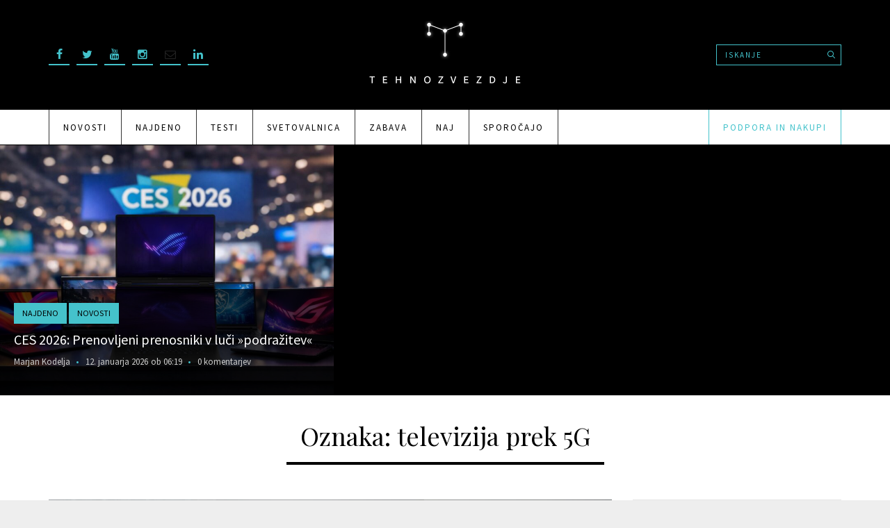

--- FILE ---
content_type: text/html; charset=utf-8
request_url: https://www.google.com/recaptcha/api2/aframe
body_size: 266
content:
<!DOCTYPE HTML><html><head><meta http-equiv="content-type" content="text/html; charset=UTF-8"></head><body><script nonce="o3H9gK7E0g7qssHJ8Zxo7A">/** Anti-fraud and anti-abuse applications only. See google.com/recaptcha */ try{var clients={'sodar':'https://pagead2.googlesyndication.com/pagead/sodar?'};window.addEventListener("message",function(a){try{if(a.source===window.parent){var b=JSON.parse(a.data);var c=clients[b['id']];if(c){var d=document.createElement('img');d.src=c+b['params']+'&rc='+(localStorage.getItem("rc::a")?sessionStorage.getItem("rc::b"):"");window.document.body.appendChild(d);sessionStorage.setItem("rc::e",parseInt(sessionStorage.getItem("rc::e")||0)+1);localStorage.setItem("rc::h",'1768250803764');}}}catch(b){}});window.parent.postMessage("_grecaptcha_ready", "*");}catch(b){}</script></body></html>